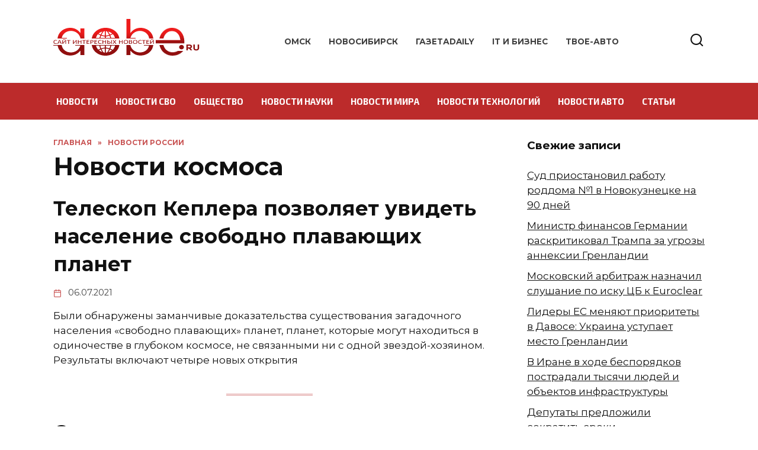

--- FILE ---
content_type: text/html; charset=UTF-8
request_url: https://aobe.ru/interesnye-novosti-dnya/space/page/9
body_size: 11524
content:
<!doctype html>
<html lang="ru-RU"
	prefix="og: https://ogp.me/ns#" >
<head>
	<meta charset="UTF-8">
	<meta name="viewport" content="width=device-width, initial-scale=1">

	<title>Космос | Актуальные новости России и мира - Part 9</title>

		<!-- All in One SEO 4.0.17 -->
		<meta name="robots" content="noindex, nofollow, max-snippet:-1, max-image-preview:large, max-video-preview:-1"/>
		<link rel="canonical" href="https://aobe.ru/interesnye-novosti-dnya/space/page/9" />
		<link rel="prev" href="https://aobe.ru/interesnye-novosti-dnya/space/page/8" />
		<link rel="next" href="https://aobe.ru/interesnye-novosti-dnya/space/page/10" />
		<meta name="google" content="nositelinkssearchbox" />
		<script type="application/ld+json" class="aioseo-schema">
			{"@context":"https:\/\/schema.org","@graph":[{"@type":"WebSite","@id":"https:\/\/aobe.ru\/#website","url":"https:\/\/aobe.ru\/","name":"\u0410\u043a\u0442\u0443\u0430\u043b\u044c\u043d\u044b\u0435 \u043d\u043e\u0432\u043e\u0441\u0442\u0438 \u0420\u043e\u0441\u0441\u0438\u0438 \u0438 \u043c\u0438\u0440\u0430","description":"aobe.ru","publisher":{"@id":"https:\/\/aobe.ru\/#organization"}},{"@type":"Organization","@id":"https:\/\/aobe.ru\/#organization","name":"\u0410\u043a\u0442\u0443\u0430\u043b\u044c\u043d\u044b\u0435 \u043d\u043e\u0432\u043e\u0441\u0442\u0438 \u0420\u043e\u0441\u0441\u0438\u0438 \u0438 \u043c\u0438\u0440\u0430","url":"https:\/\/aobe.ru\/"},{"@type":"BreadcrumbList","@id":"https:\/\/aobe.ru\/interesnye-novosti-dnya\/space\/page\/9\/#breadcrumblist","itemListElement":[{"@type":"ListItem","@id":"https:\/\/aobe.ru\/#listItem","position":"1","item":{"@id":"https:\/\/aobe.ru\/#item","name":"\u0413\u043b\u0430\u0432\u043d\u0430\u044f","description":"aobe.ru - Part 9","url":"https:\/\/aobe.ru\/"},"nextItem":"https:\/\/aobe.ru\/interesnye-novosti-dnya#listItem"},{"@type":"ListItem","@id":"https:\/\/aobe.ru\/interesnye-novosti-dnya#listItem","position":"2","item":{"@id":"https:\/\/aobe.ru\/interesnye-novosti-dnya#item","name":"\u041d\u043e\u0432\u043e\u0441\u0442\u0438 \u0420\u043e\u0441\u0441\u0438\u0438","url":"https:\/\/aobe.ru\/interesnye-novosti-dnya"},"nextItem":"https:\/\/aobe.ru\/interesnye-novosti-dnya\/space#listItem","previousItem":"https:\/\/aobe.ru\/#listItem"},{"@type":"ListItem","@id":"https:\/\/aobe.ru\/interesnye-novosti-dnya\/space#listItem","position":"3","item":{"@id":"https:\/\/aobe.ru\/interesnye-novosti-dnya\/space#item","name":"\u041a\u043e\u0441\u043c\u043e\u0441","url":"https:\/\/aobe.ru\/interesnye-novosti-dnya\/space"},"previousItem":"https:\/\/aobe.ru\/interesnye-novosti-dnya#listItem"}]},{"@type":"CollectionPage","@id":"https:\/\/aobe.ru\/interesnye-novosti-dnya\/space\/page\/9\/#collectionpage","url":"https:\/\/aobe.ru\/interesnye-novosti-dnya\/space\/page\/9\/","name":"\u041a\u043e\u0441\u043c\u043e\u0441 | \u0410\u043a\u0442\u0443\u0430\u043b\u044c\u043d\u044b\u0435 \u043d\u043e\u0432\u043e\u0441\u0442\u0438 \u0420\u043e\u0441\u0441\u0438\u0438 \u0438 \u043c\u0438\u0440\u0430 - Part 9","inLanguage":"ru-RU","isPartOf":{"@id":"https:\/\/aobe.ru\/#website"},"breadcrumb":{"@id":"https:\/\/aobe.ru\/interesnye-novosti-dnya\/space\/page\/9\/#breadcrumblist"}}]}
		</script>
		<!-- All in One SEO -->

<link rel='dns-prefetch' href='//fonts.googleapis.com' />
<link rel='dns-prefetch' href='//s.w.org' />
<link rel="alternate" type="application/rss+xml" title="Актуальные новости России и мира &raquo; Лента рубрики Космос" href="https://aobe.ru/interesnye-novosti-dnya/space/feed" />
<link rel='stylesheet' id='wp-block-library-css'  href='https://aobe.ru/wp-includes/css/dist/block-library/style.min.css'  media='all' />
<link rel='stylesheet' id='wp-block-library-theme-css'  href='https://aobe.ru/wp-includes/css/dist/block-library/theme.min.css'  media='all' />
<link rel='stylesheet' id='responsive-lightbox-fancybox-css'  href='https://aobe.ru/wp-content/plugins/responsive-lightbox/assets/fancybox/jquery.fancybox.min.css'  media='all' />
<link rel='stylesheet' id='wp-pagenavi-css'  href='https://aobe.ru/wp-content/plugins/wp-pagenavi/pagenavi-css.css'  media='all' />
<link rel='stylesheet' id='google-fonts-css'  href='https://fonts.googleapis.com/css?family=Montserrat%3A400%2C400i%2C700%7CExo+2%3A400%2C400i%2C700&#038;subset=cyrillic&#038;display=swap'  media='all' />
<link rel='stylesheet' id='reboot-style-css'  href='https://aobe.ru/wp-content/themes/reboot/assets/css/style.min.css'  media='all' />
<script  src='https://aobe.ru/wp-includes/js/jquery/jquery.js'></script>
<script  src='https://aobe.ru/wp-content/plugins/responsive-lightbox/assets/fancybox/jquery.fancybox.min.js'></script>
<script  src='https://aobe.ru/wp-content/plugins/responsive-lightbox/assets/infinitescroll/infinite-scroll.pkgd.min.js'></script>
<script type='text/javascript'>
/* <![CDATA[ */
var rlArgs = {"script":"fancybox","selector":"lightbox","customEvents":"","activeGalleries":"1","modal":"0","showOverlay":"1","showCloseButton":"1","enableEscapeButton":"1","hideOnOverlayClick":"1","hideOnContentClick":"0","cyclic":"0","showNavArrows":"1","autoScale":"1","scrolling":"yes","centerOnScroll":"1","opacity":"1","overlayOpacity":"70","overlayColor":"#666","titleShow":"1","titlePosition":"outside","transitions":"fade","easings":"swing","speeds":"300","changeSpeed":"300","changeFade":"100","padding":"5","margin":"5","videoWidth":"1080","videoHeight":"720","woocommerce_gallery":"0","ajaxurl":"https:\/\/aobe.ru\/wp-admin\/admin-ajax.php","nonce":"7fe9aa6b81"};
/* ]]> */
</script>
<script  src='https://aobe.ru/wp-content/plugins/responsive-lightbox/js/front.js'></script>
<style>.pseudo-clearfy-link { color: #008acf; cursor: pointer;}.pseudo-clearfy-link:hover { text-decoration: none;}</style>
    <style>.scrolltop:before{color:#bc2b2b}.scrolltop:before{content:"\fe3d"}::selection, .card-slider__category, .card-slider-container .swiper-pagination-bullet-active, .post-card--grid .post-card__thumbnail:before, .post-card:not(.post-card--small) .post-card__thumbnail a:before, .post-card:not(.post-card--small) .post-card__category,  .post-box--high .post-box__category span, .post-box--wide .post-box__category span, .page-separator, .pagination .nav-links .page-numbers:not(.dots):not(.current):before, .btn, .btn-primary:hover, .btn-primary:not(:disabled):not(.disabled).active, .btn-primary:not(:disabled):not(.disabled):active, .show>.btn-primary.dropdown-toggle, .comment-respond .form-submit input, .page-links__item{background-color:#bc2b2b}.entry-image--big .entry-image__body .post-card__category a, .home-text ul:not([class])>li:before, .page-content ul:not([class])>li:before, .taxonomy-description ul:not([class])>li:before, .widget-area .widget_categories ul.menu li a:before, .widget-area .widget_categories ul.menu li span:before, .widget-area .widget_categories>ul li a:before, .widget-area .widget_categories>ul li span:before, .widget-area .widget_nav_menu ul.menu li a:before, .widget-area .widget_nav_menu ul.menu li span:before, .widget-area .widget_nav_menu>ul li a:before, .widget-area .widget_nav_menu>ul li span:before, .page-links .page-numbers:not(.dots):not(.current):before, .page-links .post-page-numbers:not(.dots):not(.current):before, .pagination .nav-links .page-numbers:not(.dots):not(.current):before, .pagination .nav-links .post-page-numbers:not(.dots):not(.current):before, .entry-image--full .entry-image__body .post-card__category a, .entry-image--fullscreen .entry-image__body .post-card__category a, .entry-image--wide .entry-image__body .post-card__category a{background-color:#bc2b2b}.comment-respond input:focus, select:focus, textarea:focus, .post-card--grid.post-card--thumbnail-no, .post-card--standard:after, .post-card--related.post-card--thumbnail-no:hover, .spoiler-box, .btn-primary, .btn-primary:hover, .btn-primary:not(:disabled):not(.disabled).active, .btn-primary:not(:disabled):not(.disabled):active, .show>.btn-primary.dropdown-toggle, .inp:focus, .entry-tag:focus, .entry-tag:hover, .search-screen .search-form .search-field:focus, .entry-content ul:not([class])>li:before, .text-content ul:not([class])>li:before, .entry-content blockquote,
        .input:focus, input[type=color]:focus, input[type=date]:focus, input[type=datetime-local]:focus, input[type=datetime]:focus, input[type=email]:focus, input[type=month]:focus, input[type=number]:focus, input[type=password]:focus, input[type=range]:focus, input[type=search]:focus, input[type=tel]:focus, input[type=text]:focus, input[type=time]:focus, input[type=url]:focus, input[type=week]:focus, select:focus, textarea:focus{border-color:#bc2b2b !important}.post-card--grid a:hover, .post-card--small .post-card__category, .post-card__author:before, .post-card__comments:before, .post-card__date:before, .post-card__like:before, .post-card__views:before, .entry-author:before, .entry-date:before, .entry-time:before, .entry-views:before, .entry-content ol:not([class])>li:before, .text-content ol:not([class])>li:before, .entry-content blockquote:before, .spoiler-box__title:after, .search-icon:hover:before, .search-form .search-submit:hover:before, .star-rating-item.hover,
        .comment-list .bypostauthor>.comment-body .comment-author:after,
        .breadcrumb a, .breadcrumb span,
        .search-screen .search-form .search-submit:before, 
        .star-rating--score-1:not(.hover) .star-rating-item:nth-child(1),
        .star-rating--score-2:not(.hover) .star-rating-item:nth-child(1), .star-rating--score-2:not(.hover) .star-rating-item:nth-child(2),
        .star-rating--score-3:not(.hover) .star-rating-item:nth-child(1), .star-rating--score-3:not(.hover) .star-rating-item:nth-child(2), .star-rating--score-3:not(.hover) .star-rating-item:nth-child(3),
        .star-rating--score-4:not(.hover) .star-rating-item:nth-child(1), .star-rating--score-4:not(.hover) .star-rating-item:nth-child(2), .star-rating--score-4:not(.hover) .star-rating-item:nth-child(3), .star-rating--score-4:not(.hover) .star-rating-item:nth-child(4),
        .star-rating--score-5:not(.hover) .star-rating-item:nth-child(1), .star-rating--score-5:not(.hover) .star-rating-item:nth-child(2), .star-rating--score-5:not(.hover) .star-rating-item:nth-child(3), .star-rating--score-5:not(.hover) .star-rating-item:nth-child(4), .star-rating--score-5:not(.hover) .star-rating-item:nth-child(5){color:#bc2b2b}.entry-content a, .entry-content a:visited, .spanlink, .comment-reply-link, .pseudo-link, .widget_calendar a, .widget_recent_comments a, .child-categories ul li a{color:#bc2b2b}.child-categories ul li a{border-color:#bc2b2b}a:hover, a:focus, a:active, .spanlink:hover, .top-menu ul li>span:hover, .main-navigation ul li a:hover, .main-navigation ul li span:hover, .footer-navigation ul li a:hover, .footer-navigation ul li span:hover, .comment-reply-link:hover, .pseudo-link:hover, .child-categories ul li a:hover{color:#000000}.top-menu>ul>li>a:before, .top-menu>ul>li>span:before{background:#000000}.child-categories ul li a:hover, .post-box--no-thumb a:hover{border-color:#000000}.post-box--card:hover{box-shadow: inset 0 0 0 1px #000000}.post-box--card:hover{-webkit-box-shadow: inset 0 0 0 1px #000000}.main-navigation, .footer-navigation, .footer-navigation .removed-link, .main-navigation .removed-link, .main-navigation ul li>a, .footer-navigation ul li>a{color:#ffffff}.main-navigation, .main-navigation ul li .sub-menu li, .main-navigation ul li.menu-item-has-children:before, .footer-navigation, .footer-navigation ul li .sub-menu li, .footer-navigation ul li.menu-item-has-children:before{background-color:#bc2b2b}body{font-size:17px;}.main-navigation ul li a, .main-navigation ul li span, .footer-navigation ul li a, .footer-navigation ul li span{font-family:"Exo 2" ,"Helvetica Neue", Helvetica, Arial, sans-serif;font-size:15px;text-transform:uppercase;}@media (max-width: 991px){.widget-area{display: block}}</style>
    <div hidden>5e4c1c14a57e5812</div>
<script data-ad-client="ca-pub-3356107672334763" async src="https://pagead2.googlesyndication.com/pagead/js/adsbygoogle.js"></script>
<!-- Yandex.Metrika counter -->
<script type="text/javascript" >
   (function(m,e,t,r,i,k,a){m[i]=m[i]||function(){(m[i].a=m[i].a||[]).push(arguments)};
   m[i].l=1*new Date();k=e.createElement(t),a=e.getElementsByTagName(t)[0],k.async=1,k.src=r,a.parentNode.insertBefore(k,a)})
   (window, document, "script", "https://mc.yandex.ru/metrika/tag.js", "ym");

   ym(47541748, "init", {
        clickmap:true,
        trackLinks:true,
        accurateTrackBounce:true,
        webvisor:true
   });
</script>
<noscript><div><img src="https://mc.yandex.ru/watch/47541748" style="position:absolute; left:-9999px;" alt="" /></div></noscript>
<!-- /Yandex.Metrika counter -->

<!-- Yandex.RTB -->
<script>window.yaContextCb=window.yaContextCb||[]</script>
<script src="https://yandex.ru/ads/system/context.js" async></script>

<!-- Yandex.RTB R-A-2482749-1 -->
<script>window.yaContextCb.push(()=>{
	Ya.Context.AdvManager.render({
		"blockId": "R-A-2482749-1",
		"type": "fullscreen",
		"platform": "touch"
	})
})
</script>
<meta name="zen-verification" content="7WUO4iFBldkGqz86laP3IHRETwNLYdd4pJrkJvxNRfoOYFrUaWKQhRFlzdoTT159" />  
  <!-- Global site tag (gtag.js) - Google Analytics -->
<script async src="https://www.googletagmanager.com/gtag/js?id=G-3YW9MTXCFC"></script>
<script>
  window.dataLayer = window.dataLayer || [];
  function gtag(){dataLayer.push(arguments);}
  gtag('js', new Date());

  gtag('config', 'G-3YW9MTXCFC');
</script>  
    
</head>

<body class="archive paged category category-space category-598 wp-embed-responsive paged-9 category-paged-9 sidebar-right">



<div id="page" class="site">
    <a class="skip-link screen-reader-text" href="#content">Перейти к содержанию</a>

    <div class="search-screen-overlay js-search-screen-overlay"></div>
    <div class="search-screen js-search-screen">
        
<form role="search" method="get" class="search-form" action="https://aobe.ru/">
    <label>
        <span class="screen-reader-text">Search for:</span>
        <input type="search" class="search-field" placeholder="Поиск..." value="" name="s">
    </label>
    <button type="submit" class="search-submit"></button>
</form>    </div>

    

<header id="masthead" class="site-header full" itemscope itemtype="http://schema.org/WPHeader">
    <div class="site-header-inner fixed">

        <div class="humburger js-humburger"><span></span><span></span><span></span></div>

        
<div class="site-branding">

    <div class="site-logotype"><a href="https://aobe.ru/"><img src="https://aobe.ru/wp-content/uploads/2024/11/logo-2.png" alt="Актуальные новости России и мира"></a></div></div><!-- .site-branding --><div class="top-menu"><ul id="top-menu" class="menu"><li id="menu-item-69830" class="menu-item menu-item-type-custom menu-item-object-custom menu-item-69830"><a href="https://omskpress.ru/">Омск</a></li>
<li id="menu-item-69831" class="menu-item menu-item-type-custom menu-item-object-custom menu-item-69831"><a href="https://1nsk.ru/">Новосибирск</a></li>
<li id="menu-item-69832" class="menu-item menu-item-type-custom menu-item-object-custom menu-item-69832"><a href="https://gazetadaily.ru/">ГазетаDAILY</a></li>
<li id="menu-item-69833" class="menu-item menu-item-type-custom menu-item-object-custom menu-item-69833"><a href="https://astera.ru/">IT и бизнес</a></li>
<li id="menu-item-69835" class="menu-item menu-item-type-custom menu-item-object-custom menu-item-69835"><a href="https://tvoe-avto.com/">Твое-авто</a></li>
</ul></div>                <div class="header-search">
                    <span class="search-icon js-search-icon"></span>
                </div>
            
    </div>
</header><!-- #masthead -->


    
    
    <nav id="site-navigation" class="main-navigation full">
        <div class="main-navigation-inner fixed">
            <div class="menu-verhnee-menju-container"><ul id="header_menu" class="menu"><li id="menu-item-69828" class="menu-item menu-item-type-taxonomy menu-item-object-category current-category-ancestor menu-item-69828"><a href="https://aobe.ru/interesnye-novosti-dnya">Новости</a></li>
<li id="menu-item-5209" class="menu-item menu-item-type-taxonomy menu-item-object-category menu-item-5209"><a href="https://aobe.ru/politika">Новости СВО</a></li>
<li id="menu-item-85011" class="menu-item menu-item-type-taxonomy menu-item-object-category menu-item-85011"><a href="https://aobe.ru/interesnye-novosti-dnya/obschestvo">Общество</a></li>
<li id="menu-item-5203" class="menu-item menu-item-type-taxonomy menu-item-object-category menu-item-5203"><a href="https://aobe.ru/zdorove">Новости науки</a></li>
<li id="menu-item-85012" class="menu-item menu-item-type-taxonomy menu-item-object-category menu-item-85012"><a href="https://aobe.ru/v-mire">Новости мира</a></li>
<li id="menu-item-85013" class="menu-item menu-item-type-taxonomy menu-item-object-category menu-item-85013"><a href="https://aobe.ru/tehnologii">Новости технологий</a></li>
<li id="menu-item-85015" class="menu-item menu-item-type-taxonomy menu-item-object-category menu-item-85015"><a href="https://aobe.ru/avto">Новости авто</a></li>
<li id="menu-item-85014" class="menu-item menu-item-type-taxonomy menu-item-object-category menu-item-85014"><a href="https://aobe.ru/raznoe">Статьи</a></li>
</ul></div>        </div>
    </nav><!-- #site-navigation -->

    

    <div class="mobile-menu-placeholder js-mobile-menu-placeholder"></div>
    
	
    <div id="content" class="site-content fixed">

        
        <div class="site-content-inner">
	<div id="primary" class="content-area">
		<main id="main" class="site-main">

        <div class="breadcrumb" itemscope itemtype="http://schema.org/BreadcrumbList"><span class="breadcrumb-item" itemprop="itemListElement" itemscope itemtype="http://schema.org/ListItem"><a href="https://aobe.ru/" itemprop="item"><span itemprop="name">Главная</span></a><meta itemprop="position" content="0"></span> <span class="breadcrumb-separator">»</span> <span class="breadcrumb-item" itemprop="itemListElement" itemscope itemtype="http://schema.org/ListItem"><a href="https://aobe.ru/interesnye-novosti-dnya" itemprop="item"><span itemprop="name">Новости России</span></a><meta itemprop="position" content="1"></span></div>
		
			<header class="page-header">
                                <h1 class="page-title">Новости космоса</h1>                
                
                			</header><!-- .page-header -->

			
<div class="post-cards">

    
<div class="post-card post-card--standard w-animate" itemscope itemtype="http://schema.org/BlogPosting" data-animate-style="no">
    <div class="post-card__title" itemprop="name"><span itemprop="headline"><a href="https://aobe.ru/73126-teleskop-keplera-pozvoljaet-uvidet-naselenie-svobodno-plavajushhih-planet.html">Телескоп Кеплера позволяет увидеть население свободно плавающих планет</a></span></div><div class="post-card__meta"><span class="post-card__date"><time itemprop="datePublished" datetime="2021-07-06">06.07.2021</time></span></div><div class="post-card__description" itemprop="articleBody">Были обнаружены заманчивые доказательства существования загадочного населения «свободно плавающих» планет, планет, которые могут находиться в одиночестве в глубоком космосе, не связанными ни с одной звездой-хозяином. Результаты включают четыре новых открытия</div>
                <meta itemprop="author" content="Маргарита Романова"/>
        <meta itemscope itemprop="mainEntityOfPage" itemType="https://schema.org/WebPage" itemid="https://aobe.ru/73126-teleskop-keplera-pozvoljaet-uvidet-naselenie-svobodno-plavajushhih-planet.html" content="Телескоп Кеплера позволяет увидеть население свободно плавающих планет">
    <meta itemprop="dateModified" content="2021-07-06">
        <div itemprop="publisher" itemscope itemtype="https://schema.org/Organization" style="display: none;"><div itemprop="logo" itemscope itemtype="https://schema.org/ImageObject"><img itemprop="url image" src="https://aobe.ru/wp-content/uploads/2024/11/logo-2.png" alt="Актуальные новости России и мира"></div><meta itemprop="name" content="Актуальные новости России и мира"><meta itemprop="telephone" content="Актуальные новости России и мира"><meta itemprop="address" content="https://aobe.ru"></div>
    </div>
<div class="post-card post-card--standard w-animate" itemscope itemtype="http://schema.org/BlogPosting" data-animate-style="no">
    <div class="post-card__title" itemprop="name"><span itemprop="headline"><a href="https://aobe.ru/73114-solnce-tolko-chto-vypustilo-vspyshku-x-klassa-samuju-moshhnuju-s-2017-goda.html">Солнце только что выпустило вспышку X-класса, самую мощную с 2017 года</a></span></div><div class="post-card__meta"><span class="post-card__date"><time itemprop="datePublished" datetime="2021-07-06">06.07.2021</time></span></div><div class="post-card__description" itemprop="articleBody">3 июля 2021 года в 14:29 UTC дикая звезда выплюнула свою первую вспышку класса X в 25-м солнечном цикле; это была самая мощная вспышка, которую мы видели с сентября 2017 года. Вспышки класса X являются одними из самых мощных солнечных извержений нашей</div>
                <meta itemprop="author" content="Маргарита Романова"/>
        <meta itemscope itemprop="mainEntityOfPage" itemType="https://schema.org/WebPage" itemid="https://aobe.ru/73114-solnce-tolko-chto-vypustilo-vspyshku-x-klassa-samuju-moshhnuju-s-2017-goda.html" content="Солнце только что выпустило вспышку X-класса, самую мощную с 2017 года">
    <meta itemprop="dateModified" content="2021-07-06">
        <div itemprop="publisher" itemscope itemtype="https://schema.org/Organization" style="display: none;"><div itemprop="logo" itemscope itemtype="https://schema.org/ImageObject"><img itemprop="url image" src="https://aobe.ru/wp-content/uploads/2024/11/logo-2.png" alt="Актуальные новости России и мира"></div><meta itemprop="name" content="Актуальные новости России и мира"><meta itemprop="telephone" content="Актуальные новости России и мира"><meta itemprop="address" content="https://aobe.ru"></div>
    </div>
<div class="post-card post-card--standard w-animate" itemscope itemtype="http://schema.org/BlogPosting" data-animate-style="no">
    <div class="post-card__title" itemprop="name"><span itemprop="headline"><a href="https://aobe.ru/73098-astronomy-obnaruzhili-skrytoe-kosmicheskoe-oblako-bolshe-chem-ves-mlechnyj-put.html">Астрономы обнаружили скрытое космическое облако, больше, чем весь Млечный Путь</a></span></div><div class="post-card__meta"><span class="post-card__date"><time itemprop="datePublished" datetime="2021-07-05">05.07.2021</time></span></div><div class="post-card__description" itemprop="articleBody">В зияющем вакууме межгалактического пространства таятся что-то большое. Не галактика, хотя она сопоставимого размера: огромное облако горячего, слабо светящегося газа, больше, чем Млечный Путь, в пространстве между галактиками, собирающимися в огромное скопление.</div>
                <meta itemprop="author" content="Маргарита Романова"/>
        <meta itemscope itemprop="mainEntityOfPage" itemType="https://schema.org/WebPage" itemid="https://aobe.ru/73098-astronomy-obnaruzhili-skrytoe-kosmicheskoe-oblako-bolshe-chem-ves-mlechnyj-put.html" content="Астрономы обнаружили скрытое космическое облако, больше, чем весь Млечный Путь">
    <meta itemprop="dateModified" content="2021-07-05">
        <div itemprop="publisher" itemscope itemtype="https://schema.org/Organization" style="display: none;"><div itemprop="logo" itemscope itemtype="https://schema.org/ImageObject"><img itemprop="url image" src="https://aobe.ru/wp-content/uploads/2024/11/logo-2.png" alt="Актуальные новости России и мира"></div><meta itemprop="name" content="Актуальные новости России и мира"><meta itemprop="telephone" content="Актуальные новости России и мира"><meta itemprop="address" content="https://aobe.ru"></div>
    </div>
<div class="post-card post-card--standard w-animate" itemscope itemtype="http://schema.org/BlogPosting" data-animate-style="no">
    <div class="post-card__title" itemprop="name"><span itemprop="headline"><a href="https://aobe.ru/73089-astronavty-sovershili-pervyj-vyhod-v-otkrytyj-kosmos-na-novoj-kitajskoj-stancii-tjangun.html">Астронавты совершили первый выход в открытый космос на новой китайской станции Тяньгун</a></span></div><div class="post-card__meta"><span class="post-card__date"><time itemprop="datePublished" datetime="2021-07-04">04.07.2021</time></span></div><div class="post-card__description" itemprop="articleBody">Китайские астронавты успешно выполнили первый в стране тандемный выход в открытый космос в воскресенье, работая в течение семи часов на внешней стороне новой станции Тяньгун на орбите вокруг Земли. Строительство Tiangong является важным шагом в амбициозной</div>
                <meta itemprop="author" content="Маргарита Романова"/>
        <meta itemscope itemprop="mainEntityOfPage" itemType="https://schema.org/WebPage" itemid="https://aobe.ru/73089-astronavty-sovershili-pervyj-vyhod-v-otkrytyj-kosmos-na-novoj-kitajskoj-stancii-tjangun.html" content="Астронавты совершили первый выход в открытый космос на новой китайской станции Тяньгун">
    <meta itemprop="dateModified" content="2021-07-04">
        <div itemprop="publisher" itemscope itemtype="https://schema.org/Organization" style="display: none;"><div itemprop="logo" itemscope itemtype="https://schema.org/ImageObject"><img itemprop="url image" src="https://aobe.ru/wp-content/uploads/2024/11/logo-2.png" alt="Актуальные новости России и мира"></div><meta itemprop="name" content="Актуальные новости России и мира"><meta itemprop="telephone" content="Актуальные новости России и мира"><meta itemprop="address" content="https://aobe.ru"></div>
    </div>
<div class="post-card post-card--standard w-animate" itemscope itemtype="http://schema.org/BlogPosting" data-animate-style="no">
    <div class="post-card__title" itemprop="name"><span itemprop="headline"><a href="https://aobe.ru/73072-glavnoe-predskazanie-stivena-hokinga-otnositelno-chernyh-dyr-nakonec-to-sbylos.html">Главное предсказание Стивена Хокинга относительно черных дыр наконец-то сбылось</a></span></div><div class="post-card__meta"><span class="post-card__date"><time itemprop="datePublished" datetime="2021-07-02">02.07.2021</time></span></div><div class="post-card__description" itemprop="articleBody">Астрономия с гравитационными волнами только что подарила нам еще один удивительный подарок: первое наблюдательное подтверждение одного из предсказаний Стивена Хокинга о черных дырах. Анализ самой первой гравитационной волны, обнаруженной еще в 2015 году</div>
                <meta itemprop="author" content="Маргарита Романова"/>
        <meta itemscope itemprop="mainEntityOfPage" itemType="https://schema.org/WebPage" itemid="https://aobe.ru/73072-glavnoe-predskazanie-stivena-hokinga-otnositelno-chernyh-dyr-nakonec-to-sbylos.html" content="Главное предсказание Стивена Хокинга относительно черных дыр наконец-то сбылось">
    <meta itemprop="dateModified" content="2021-07-02">
        <div itemprop="publisher" itemscope itemtype="https://schema.org/Organization" style="display: none;"><div itemprop="logo" itemscope itemtype="https://schema.org/ImageObject"><img itemprop="url image" src="https://aobe.ru/wp-content/uploads/2024/11/logo-2.png" alt="Актуальные новости России и мира"></div><meta itemprop="name" content="Актуальные новости России и мира"><meta itemprop="telephone" content="Актуальные новости России и мира"><meta itemprop="address" content="https://aobe.ru"></div>
    </div>
<div class="post-card post-card--standard w-animate" itemscope itemtype="http://schema.org/BlogPosting" data-animate-style="no">
    <div class="post-card__title" itemprop="name"><span itemprop="headline"><a href="https://aobe.ru/73052-astronomy-nashli-samuju-malenkuju-no-samuju-massivnuju-mertvuju-zvezdu-iz-kogda-libo-obnaruzhennyh.html">Астрономы нашли самую маленькую, но самую массивную мертвую звезду из когда-либо обнаруженных</a></span></div><div class="post-card__meta"><span class="post-card__date"><time itemprop="datePublished" datetime="2021-07-01">01.07.2021</time></span></div><div class="post-card__description" itemprop="articleBody">Мертвая звезда размером с Луну &#8212; самая маленькая в своем роде, которую мы когда-либо видели. Это белый карлик, сверхплотное коллапсированное ядро ​​звезды в диапазоне масс Солнца, но его диаметр составляет всего 4280 километров (2660 миль).</div>
                <meta itemprop="author" content="Маргарита Романова"/>
        <meta itemscope itemprop="mainEntityOfPage" itemType="https://schema.org/WebPage" itemid="https://aobe.ru/73052-astronomy-nashli-samuju-malenkuju-no-samuju-massivnuju-mertvuju-zvezdu-iz-kogda-libo-obnaruzhennyh.html" content="Астрономы нашли самую маленькую, но самую массивную мертвую звезду из когда-либо обнаруженных">
    <meta itemprop="dateModified" content="2021-07-01">
        <div itemprop="publisher" itemscope itemtype="https://schema.org/Organization" style="display: none;"><div itemprop="logo" itemscope itemtype="https://schema.org/ImageObject"><img itemprop="url image" src="https://aobe.ru/wp-content/uploads/2024/11/logo-2.png" alt="Актуальные новости России и мира"></div><meta itemprop="name" content="Актуальные новости России и мира"><meta itemprop="telephone" content="Актуальные новости России и мира"><meta itemprop="address" content="https://aobe.ru"></div>
    </div>
<div class="post-card post-card--standard w-animate" itemscope itemtype="http://schema.org/BlogPosting" data-animate-style="no">
    <div class="post-card__title" itemprop="name"><span itemprop="headline"><a href="https://aobe.ru/73041-na-komete-virtanen-obnaruzheno-anomalno-vysokoe-soderzhanie-alkogolja-i-zagadochnyj-istochnik-tepla.html">На комете Виртанен обнаружено аномально высокое содержание алкоголя и загадочный источник тепла</a></span></div><div class="post-card__meta"><span class="post-card__date"><time itemprop="datePublished" datetime="2021-06-30">30.06.2021</time></span></div><div class="post-card__description" itemprop="articleBody">Комета 46P/Wirtanen выделяла необычное количество алкоголя во время своего исторического полета над Землей два с половиной года назад. Это один из результатов последнего опубликованного исследования комет-детективов, проведенного после наблюдения 46P/Wirtanen</div>
                <meta itemprop="author" content="Маргарита Романова"/>
        <meta itemscope itemprop="mainEntityOfPage" itemType="https://schema.org/WebPage" itemid="https://aobe.ru/73041-na-komete-virtanen-obnaruzheno-anomalno-vysokoe-soderzhanie-alkogolja-i-zagadochnyj-istochnik-tepla.html" content="На комете Виртанен обнаружено аномально высокое содержание алкоголя и загадочный источник тепла">
    <meta itemprop="dateModified" content="2021-06-30">
        <div itemprop="publisher" itemscope itemtype="https://schema.org/Organization" style="display: none;"><div itemprop="logo" itemscope itemtype="https://schema.org/ImageObject"><img itemprop="url image" src="https://aobe.ru/wp-content/uploads/2024/11/logo-2.png" alt="Актуальные новости России и мира"></div><meta itemprop="name" content="Актуальные новости России и мира"><meta itemprop="telephone" content="Актуальные новости России и мира"><meta itemprop="address" content="https://aobe.ru"></div>
    </div>
<div class="post-card post-card--standard w-animate" itemscope itemtype="http://schema.org/BlogPosting" data-animate-style="no">
    <div class="post-card__title" itemprop="name"><span itemprop="headline"><a href="https://aobe.ru/72988-kosmicheskij-rassvet-proizoshel-cherez-250-350-millionov-let-posle-bolshogo-vzryva.html">Космический рассвет произошел через 250–350 миллионов лет после Большого взрыва</a></span></div><div class="post-card__meta"><span class="post-card__date"><time itemprop="datePublished" datetime="2021-06-25">25.06.2021</time></span></div><div class="post-card__description" itemprop="articleBody">Новое исследование предполагает, что космический телескоп НАСА Джеймса Уэбба (JWST), запуск которого запланирован на ноябрь, будет достаточно чувствительным, чтобы напрямую наблюдать за рождением галактик.</div>
                <meta itemprop="author" content="Алексей Воронцов"/>
        <meta itemscope itemprop="mainEntityOfPage" itemType="https://schema.org/WebPage" itemid="https://aobe.ru/72988-kosmicheskij-rassvet-proizoshel-cherez-250-350-millionov-let-posle-bolshogo-vzryva.html" content="Космический рассвет произошел через 250–350 миллионов лет после Большого взрыва">
    <meta itemprop="dateModified" content="2021-06-25">
        <div itemprop="publisher" itemscope itemtype="https://schema.org/Organization" style="display: none;"><div itemprop="logo" itemscope itemtype="https://schema.org/ImageObject"><img itemprop="url image" src="https://aobe.ru/wp-content/uploads/2024/11/logo-2.png" alt="Актуальные новости России и мира"></div><meta itemprop="name" content="Актуальные новости России и мира"><meta itemprop="telephone" content="Актуальные новости России и мира"><meta itemprop="address" content="https://aobe.ru"></div>
    </div>
<div class="post-card post-card--standard w-animate" itemscope itemtype="http://schema.org/BlogPosting" data-animate-style="no">
    <div class="post-card__title" itemprop="name"><span itemprop="headline"><a href="https://aobe.ru/72966-asteroid-ubivshij-dinozavrov-prodolzhaet-formirovat-zhizn-pod-udarnym-kraterom.html">Астероид, убивший динозавров, продолжает формировать жизнь под ударным кратером</a></span></div><div class="post-card__meta"><span class="post-card__date"><time itemprop="datePublished" datetime="2021-06-24">24.06.2021</time></span></div><div class="post-card__description" itemprop="articleBody">Исследователи из Университета Кертина, изучающие микроорганизмы, обитающие в скалах глубоко под местом падения астероида, уничтожившего динозавров, обнаружили, что древнее столкновение продолжает влиять на тип микробной жизни, обнаруживаемой здесь сегодня.</div>
                <meta itemprop="author" content="Маргарита Романова"/>
        <meta itemscope itemprop="mainEntityOfPage" itemType="https://schema.org/WebPage" itemid="https://aobe.ru/72966-asteroid-ubivshij-dinozavrov-prodolzhaet-formirovat-zhizn-pod-udarnym-kraterom.html" content="Астероид, убивший динозавров, продолжает формировать жизнь под ударным кратером">
    <meta itemprop="dateModified" content="2021-06-24">
        <div itemprop="publisher" itemscope itemtype="https://schema.org/Organization" style="display: none;"><div itemprop="logo" itemscope itemtype="https://schema.org/ImageObject"><img itemprop="url image" src="https://aobe.ru/wp-content/uploads/2024/11/logo-2.png" alt="Актуальные новости России и мира"></div><meta itemprop="name" content="Актуальные новости России и мира"><meta itemprop="telephone" content="Актуальные новости России и мира"><meta itemprop="address" content="https://aobe.ru"></div>
    </div>
<div class="post-card post-card--standard w-animate" itemscope itemtype="http://schema.org/BlogPosting" data-animate-style="no">
    <div class="post-card__title" itemprop="name"><span itemprop="headline"><a href="https://aobe.ru/72917-nasa-objavila-o-dvuh-missijah-na-veneru-k-2030-godu.html">НАСА объявила о двух миссиях на Венеру к 2030 году</a></span></div><div class="post-card__meta"><span class="post-card__date"><time itemprop="datePublished" datetime="2021-06-18">18.06.2021</time></span></div><div class="post-card__description" itemprop="articleBody">В последнем объявлении программы НАСА по исследованию Солнечной системы было дано добро двум миссиям &#8212; и обе они направляются к Венере . Две амбициозные миссии начнутся в период с 2028 по 2030 год. Это знаменует собой существенное изменение направления</div>
                <meta itemprop="author" content="Маргарита Романова"/>
        <meta itemscope itemprop="mainEntityOfPage" itemType="https://schema.org/WebPage" itemid="https://aobe.ru/72917-nasa-objavila-o-dvuh-missijah-na-veneru-k-2030-godu.html" content="НАСА объявила о двух миссиях на Венеру к 2030 году">
    <meta itemprop="dateModified" content="2021-06-18">
        <div itemprop="publisher" itemscope itemtype="https://schema.org/Organization" style="display: none;"><div itemprop="logo" itemscope itemtype="https://schema.org/ImageObject"><img itemprop="url image" src="https://aobe.ru/wp-content/uploads/2024/11/logo-2.png" alt="Актуальные новости России и мира"></div><meta itemprop="name" content="Актуальные новости России и мира"><meta itemprop="telephone" content="Актуальные новости России и мира"><meta itemprop="address" content="https://aobe.ru"></div>
    </div>
</div>
	<nav class="navigation pagination">
		<div class="screen-reader-text">Навигация по записям</div>
		<div class="nav-links"><a class="prev page-numbers" href="https://aobe.ru/interesnye-novosti-dnya/space/page/8">Назад</a>
<a class="page-numbers" href="https://aobe.ru/interesnye-novosti-dnya/space/">1</a>
<span class="page-numbers dots">&hellip;</span>
<a class="page-numbers" href="https://aobe.ru/interesnye-novosti-dnya/space/page/8">8</a>
<span aria-current="page" class="page-numbers current">9</span>
<a class="page-numbers" href="https://aobe.ru/interesnye-novosti-dnya/space/page/10">10</a>
<a class="page-numbers" href="https://aobe.ru/interesnye-novosti-dnya/space/page/11">11</a>
<a class="next page-numbers" href="https://aobe.ru/interesnye-novosti-dnya/space/page/10">Далее</a></div>
	</nav>
            
        
		</main><!-- #main -->
	</div><!-- #primary -->

    
<aside id="secondary" class="widget-area" itemscope itemtype="http://schema.org/WPSideBar">
    <div class="sticky-sidebar js-sticky-sidebar">

        
        		<div id="recent-posts-3" class="widget widget_recent_entries">		<div class="widget-header">Свежие записи</div>		<ul>
											<li>
					<a href="https://aobe.ru/93356-sud-priostanovil-rabotu-roddoma-1-v-novokuznecke-na-90-dnej.html">Суд приостановил работу роддома №1 в Новокузнецке на 90 дней</a>
									</li>
											<li>
					<a href="https://aobe.ru/93354-ministr-finansov-germanii-raskritikoval-trampa-za-ugrozy-anneksii-grenlandii.html">Министр финансов Германии раскритиковал Трампа за угрозы аннексии Гренландии</a>
									</li>
											<li>
					<a href="https://aobe.ru/93352-moskovskij-arbitrazh-naznachil-slushanie-po-isku-cb-k-euroclear.html">Московский арбитраж назначил слушание по иску ЦБ к Euroclear</a>
									</li>
											<li>
					<a href="https://aobe.ru/93350-lidery-es-menjajut-prioritety-v-davose-ukraina-ustupaet-mesto-grenlandii.html">Лидеры ЕС меняют приоритеты в Давосе: Украина уступает место Гренландии</a>
									</li>
											<li>
					<a href="https://aobe.ru/93348-v-irane-v-hode-besporjadkov-postradali-tysjachi-ljudej-i-obektov-infrastruktury.html">В Иране в ходе беспорядков пострадали тысячи людей и объектов инфраструктуры</a>
									</li>
											<li>
					<a href="https://aobe.ru/93346-deputaty-predlozhili-sokratit-sroki-medosvidetelstvovanija-migrantov-do-30-dnej.html">Депутаты предложили сократить сроки медосвидетельствования мигрантов до 30 дней</a>
									</li>
											<li>
					<a href="https://aobe.ru/93344-ssha-i-tajvan-zakljuchili-torgovoe-soglashenie-s-investicijami-i-snizheniem-poshlin.html">США и Тайвань заключили торговое соглашение с инвестициями и снижением пошлин</a>
									</li>
					</ul>
		</div>
        
    </div>
</aside><!-- #secondary -->


    </div><!--.site-content-inner-->

    
</div><!--.site-content-->

    
    

<div class="site-footer-container">

    

    <footer id="colophon" class="site-footer site-footer--style-gray full">
        <div class="site-footer-inner fixed">

            <div class="footer-widgets footer-widgets-1"><div class="footer-widget"><div id="text-4" class="widget widget_text"><div class="widget-header">Выходные данные</div>			<div class="textwidget"><p class="p1">Средство массовой информации сетевое издание «Aobe» (реестровая запись ЭЛ № ФС 77 — 77045 от 20.11.2019), зарегистрировано Федеральной службой по надзору в сфере связи, информационных технологий и массовых коммуникаций (Роскомнадзор).</p>
<p>16+</p>
<p>Учредитель — Харитонов Константин Николаевич.<br />
Главный редактор — Чухутова Мария Николаевна.</p>
<p>Электронный адрес редакции: <a href="mailto:redactor@sorcmedia.ru">redactor@sorcmedia.ru</a></p>
<p>Телефон: +7 (937) 396-77-86.</p>
<p>По вопросам размещения рекламы и пресс-релизов: <a href="mailto:adv@sorcmedia.ru">adv@sorcmedia.ru</a></p>
<p>Проект агентства <a href="http://sorcmedia.ru/">sorcmedia.ru</a></p>
</div>
		</div></div></div>
            
<div class="footer-bottom">
    <div class="footer-info">
        © 2026 aobe.ru | Новости России и мира
	        </div>

    <div class="footer-counters"><!-- Yandex.Metrika counter -->
<script type="text/javascript" >
   (function(m,e,t,r,i,k,a){m[i]=m[i]||function(){(m[i].a=m[i].a||[]).push(arguments)};
   m[i].l=1*new Date();k=e.createElement(t),a=e.getElementsByTagName(t)[0],k.async=1,k.src=r,a.parentNode.insertBefore(k,a)})
   (window, document, "script", "https://mc.yandex.ru/metrika/tag.js", "ym");

   ym(47541748, "init", {
        clickmap:true,
        trackLinks:true,
        accurateTrackBounce:true
   });
</script>
<noscript><div><img src="https://mc.yandex.ru/watch/47541748" style="position:absolute; left:-9999px;" alt="" /></div></noscript>
<!-- /Yandex.Metrika counter --></div></div>
        </div>
    </footer><!--.site-footer-->
</div>


            <button type="button" class="scrolltop js-scrolltop"></button>
    
</div><!-- #page -->

<script type="text/javascript">var pseudo_links = document.querySelectorAll(".pseudo-clearfy-link");for (var i=0;i<pseudo_links.length;i++ ) { pseudo_links[i].addEventListener("click", function(e){   window.open( e.target.getAttribute("data-uri") ); }); }</script><script type='text/javascript'>
/* <![CDATA[ */
var settings_array = {"rating_text_average":"\u0441\u0440\u0435\u0434\u043d\u0435\u0435","rating_text_from":"\u0438\u0437","lightbox_display":"1","sidebar_fixed":"1"};
var wps_ajax = {"url":"https:\/\/aobe.ru\/wp-admin\/admin-ajax.php","nonce":"806eba56c7"};
/* ]]> */
</script>
<script  src='https://aobe.ru/wp-content/themes/reboot/assets/js/all.min.js'></script>
<script  src='https://aobe.ru/wp-content/plugins/q2w3-fixed-widget/js/q2w3-fixed-widget.min.js'></script>



</body>
</html>


--- FILE ---
content_type: text/html; charset=utf-8
request_url: https://www.google.com/recaptcha/api2/aframe
body_size: 268
content:
<!DOCTYPE HTML><html><head><meta http-equiv="content-type" content="text/html; charset=UTF-8"></head><body><script nonce="2Eh-htYM4A7kJRODM24Evg">/** Anti-fraud and anti-abuse applications only. See google.com/recaptcha */ try{var clients={'sodar':'https://pagead2.googlesyndication.com/pagead/sodar?'};window.addEventListener("message",function(a){try{if(a.source===window.parent){var b=JSON.parse(a.data);var c=clients[b['id']];if(c){var d=document.createElement('img');d.src=c+b['params']+'&rc='+(localStorage.getItem("rc::a")?sessionStorage.getItem("rc::b"):"");window.document.body.appendChild(d);sessionStorage.setItem("rc::e",parseInt(sessionStorage.getItem("rc::e")||0)+1);localStorage.setItem("rc::h",'1768830015309');}}}catch(b){}});window.parent.postMessage("_grecaptcha_ready", "*");}catch(b){}</script></body></html>